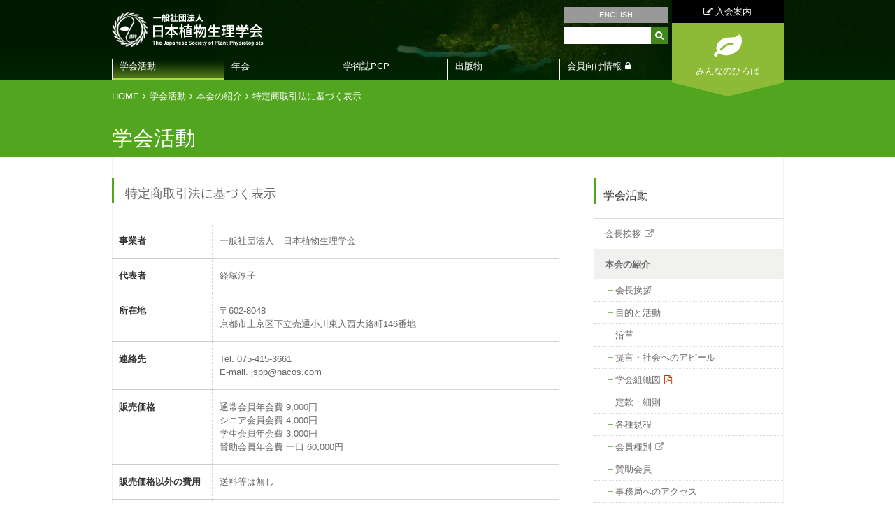

--- FILE ---
content_type: text/html; charset=utf-8
request_url: https://jspp.org/society/intro/tokuteishoho.html
body_size: 11726
content:
<!DOCTYPE html>
<html lang="ja">
		<head>
			<meta charset="utf-8">
			<meta http-equiv="X-UA-Compatible" content="IE=edge">
			<meta name="viewport" content="width=device-width, initial-scale=1">
			
			<title> 特定商取引法に基づく表示 | 学会活動 | 日本植物生理学会</title>
<meta name="keywords" content="">
<meta name="description" content="">
			<base href="https://jspp.org/">
			<link rel="shortcut icon" type="image/x-icon" href="favicon.ico">
			<link rel="icon" type="image/x-icon" href="favicon.ico">
			<link rel="stylesheet" href="https://use.fontawesome.com/releases/v5.6.4/css/all.css">
			<script src="https://ajax.googleapis.com/ajax/libs/jquery/3.3.1/jquery.min.js"></script>
			<!-- Google Tag Manager -->
		<script>(function(w,d,s,l,i){w[l]=w[l]||[];w[l].push({'gtm.start':
		new Date().getTime(),event:'gtm.js'});var f=d.getElementsByTagName(s)[0],
		j=d.createElement(s),dl=l!='dataLayer'?'&l='+l:'';j.async=true;j.src=
		'https://www.googletagmanager.com/gtm.js?id='+i+dl;f.parentNode.insertBefore(j,f);
		})(window,document,'script','dataLayer','GTM-NKTLWX2');</script>
		<!-- End Google Tag Manager -->

			
			<link rel="stylesheet" href="assets/font-awesome/css/font-awesome.min.css">
<link rel="stylesheet" href="assets/fancybox/jquery.fancybox.css">
<link rel="stylesheet" href="css/style.css?v=8">
<link rel="stylesheet" href="css/lower.css">
<link rel="stylesheet" href="css/sp/common.css?12">
<link href="css/xlogo.css" type="text/css" rel="stylesheet"><style type="text/css">

</style>
			<script type="text/javascript" src="assets/jquery.js"></script>
<script type="text/javascript" src="assets/fancybox/jquery.fancybox.js"></script>
<script type="text/javascript" src="js/lib.js"></script>
<script type="text/javascript" src="js/common.js"></script>
<script type="text/javascript" src="js/ga.js"></script>
<script type="text/javascript" src="css/sp/common.js"></script>

<!--[if lt IE 9]>
	<script src="assets/html5shiv.js"></script>
	<script src="js/ie8.js"></script>
	<link rel="stylesheet" href="css/ie8.css">
<![endif]-->
			
			<meta property="og:title" content=" 特定商取引法に基づく表示 | 学会活動 | 日本植物生理学会"/>
<meta property="og:image" content=""/>
<meta property="og:site_name" content="日本植物生理学会"/>
<meta property="og:description" content="" />
<meta property="og:url" content="https://jspp.org/society/intro/tokuteishoho.html" />
			<meta name="twitter:card" content="summary_large_image">

		</head>
	
		<body id="">
			<!-- Google Tag Manager (noscript) -->
		<noscript><iframe src="https://www.googletagmanager.com/ns.html?id=GTM-NKTLWX2"
		height="0" width="0" style="display:none;visibility:hidden"></iframe></noscript>
		<!-- End Google Tag Manager (noscript) -->

			
			
		<div id="wholewrapper">
			
			<div class="main_contents_wrap" style="background-image:url(media/images/_u/topic/pic1/fc19btqfv.jpg);" data-bgid="1678">
				
				<header>
					<div class="header_bg_black">
	<section class="header_contents">

		<h1 class="logo">
			<a href="./"><img src="media/images/common/icon_logo.png" alt="一般社団法人 日本植物生理学会 The Japanese Society of Plant Physiologists" />
			</a>
		</h1>

		<div class="serch_area">
			<a href="en/" class="english_link">ENGLISH</a>
			<!--
<ul>
<li>
<a href="member/index.html" class="members_only_link"><i class="fa fa-key"></i> 会員専用</a>
</li>
<li>
<a href="http://www2.jspp.org/" class="english_link">ENGLISH</a>
</li>
</ul>-->
			<form action="https://www.google.com/search" target="_blank">
				<input name="hl" value="ja" type="hidden">
				<input name="ie" value="utf-8" type="hidden">
				<input name="oe" value="utf-8" type="hidden">
				<input value="jspp.org" name="as_sitesearch" type="hidden">
				<input name="q" maxlength="256" value="" type="text">
				<button><span class="fa fa-search"></span></button>
			</form>
		</div>

		<div class="join_us_and_public_student_area">
			<a href="join/application/index.html" class="join_us"><i class="fa fa-edit"></i> 入会案内</a>
			<div class="public_student_block">
				<a href="hiroba/index.html" class="public_student"><span>みんなのひろば</span></a>
			</div>
		</div>

		<nav id="gnavi">
			<!--Qrt\Plugin\GlobalNavigation::loadPlugin--><ul class="depth1"><li class="type1 depth1 lm2 active first has_children"><a href="society/"  class="dropdown-toggle" data-hover="dropdown" data-delay="0" data-close-others="false">学会活動</a><ul class="depth2"><li class="type3 depth2 lm744  first "><a href="https://jspp.org/society/intro/chairmans_message/message_latest.html" class="external" target="_blank">会長挨拶</a></li><li class="type1 depth2 lm3 active  has_children"><a href="society/intro/" >本会の紹介</a><ul class="depth3"><li class="type1 depth3 lm245   "><a href="society/intro/chairmans_message/message_latest.html" >会長挨拶</a></li><li class="type2 depth3 lm4   "><a href="society/intro/idea.html" >目的と活動</a></li><li class="type1 depth3 lm137   "><a href="society/intro/history/history.html" >沿革</a></li><li class="type1 depth3 lm84   "><a href="society/intro/proposal/" >提言・社会へのアピール</a></li><li class="type3 depth3 lm31   "><a href="../media/files/society/intro/organization_chart/2014_soshiki.pdf" class="" >学会組織図</a></li><li class="type1 depth3 lm191   "><a href="society/intro/bylaw/" >定款・細則</a></li><li class="type1 depth3 lm36   "><a href="society/intro/rules/" >各種規程</a></li><li class="type3 depth3 lm719   "><a href="https://jspp.org/join/application/syubetu.html" class="external" target="_blank">会員種別</a></li><li class="type1 depth3 lm160   "><a href="society/intro/auspices/" >賛助会員</a></li><li class="type2 depth3 lm83   "><a href="society/intro/accessmap.html" >事務局へのアクセス</a></li><li class="type2 depth3 lm496 active last "><a href="society/intro/tokuteishoho.html" >特定商取引法に基づく表示</a></li></ul></li><li class="type1 depth2 lm193   has_children"><a href="society/director_secretary/" >役員（理事・監事）</a><ul class="depth3"><li class="type2 depth3 lm310  first "><a href="society/director_secretary/director_and_executive_secretary.html" >理事・監事</a></li><li class="type1 depth3 lm260  last "><a href="society/director_secretary/predecessors/" >歴代名簿</a></li></ul></li><li class="type1 depth2 lm309   has_children"><a href="society/delegate_list/" >代議員</a><ul class="depth3"><li class="type2 depth3 lm33   "><a href="society/delegate_list/representatives.html" >代議員</a></li><li class="type1 depth3 lm314  last "><a href="society/delegate_list/post/" >歴代名簿</a></li></ul></li><li class="type1 depth2 lm32   has_children"><a href="society/executive_list/" >委員</a><ul class="depth3"><li class="type2 depth3 lm196   "><a href="society/executive_list/unei.html" >運営委員（幹事）</a></li><li class="type2 depth3 lm197   "><a href="society/executive_list/various_committees.html" >各種委員</a></li><li class="type1 depth3 lm198  last "><a href="society/executive_list/past/" >歴代名簿</a></li></ul></li><li class="type1 depth2 lm89   has_children"><a href="society/prize/" >学会賞</a><ul class="depth3"><li class="type2 depth3 lm311   "><a href="society/prize/introduction_prize.html" >学会賞紹介</a></li><li class="type2 depth3 lm317  last "><a href="society/prize/info_prize.html" >学会賞に関するお知らせ</a></li></ul></li><li class="type1 depth2 lm99   has_children"><a href="society/data/" >学会データ集</a><ul class="depth3"><li class="type2 depth3 lm100   "><a href="society/data/transition.html" >会員数の推移</a></li><li class="type2 depth3 lm101   "><a href="society/data/kaikeikankei.html" >会計データ（決算推移）</a></li><li class="type1 depth3 lm102   "><a href="society/data/annual_meeting/" >年会関係データ</a></li><li class="type2 depth3 lm385   "><a href="society/data/zaimukankei.html" >財務関係資料</a></li><li class="type1 depth3 lm563  last "><a href="society/data/meiyo/" >名誉会員</a></li></ul></li><li class="type1 depth2 lm105   has_children"><a href="society/gender_equality/" >男女共同参画</a><ul class="depth3"><li class="type2 depth3 lm107   "><a href="society/gender_equality/1_iinkai.html" >男女共同参画委員会について</a></li><li class="type2 depth3 lm108   "><a href="society/gender_equality/2_hoiku.html" >年会の託児室の利用について</a></li><li class="type2 depth3 lm306   "><a href="society/gender_equality/luncheon_seminar.html" >ランチョンセミナー</a></li><li class="type3 depth3 lm341  last "><a href="society/gender_equality/index.html#link" class="" >リンク</a></li></ul></li><li class="type1 depth2 lm670   has_children"><a href="society/new_tech/" >植物科学新技術WG</a><ul class="depth3"><li class="type2 depth3 lm669   "><a href="society/new_tech/newtech_wg.html" >植物科学新技術ワーキンググループについて</a></li><li class="type2 depth3 lm671  last "><a href="society/new_tech/newtech_link.html" >植物科学新技術リンク集</a></li></ul></li><li class="type1 depth2 lm751  last has_children"><a href="https://jspp.org/society/mirai2030/index.html" >MIRAI2030</a><ul class="depth3"><li class="type2 depth3 lm753  last "><a href="society/mirai2030/logo_design_contest.html" >MIRAI2030_ロゴ募集</a></li></ul></li></ul></li><li class="type1 depth1 lm8   has_children"><a href="meeting/"  class="dropdown-toggle" data-hover="dropdown" data-delay="0" data-close-others="false">年会</a><ul class="depth2"><li class="type2 depth2 lm22  first "><a href="meeting/index2.html" >年会のご案内</a></li><li class="type2 depth2 lm687   "><a href="meeting/next_meeting.html" >次年度以降の年会案内</a></li><li class="type1 depth2 lm24   "><a href="meeting/old_meeting/" >過去の年会</a></li><li class="type2 depth2 lm513  last "><a href="meeting/fee-reduction.html" >被災された方へのお知らせ</a></li></ul></li><li class="type1 depth1 lm9   has_children"><a href="/pcp/photo_gallery/"  class="dropdown-toggle" data-hover="dropdown" data-delay="0" data-close-others="false">学術誌PCP</a><ul class="depth2"><li class="type1 depth2 lm257  first "><a href="pcp/photo_gallery/" >Plant &amp; Cell Physiology<br />(PCP)の紹介</a></li><li class="type3 depth2 lm734   "><a href="/pcp/photo_gallery/back_number/year/" class="" >PCPギャラリー</a></li><li class="type2 depth2 lm536   "><a href="pcp/authors.html" >Research Highlights: 第１著者紹介</a></li><li class="type3 depth2 lm527   "><a href="https://academic.oup.com/pcp/pages/research-highlights-latest" class="external" target="_blank">Research Highlights</a></li><li class="type2 depth2 lm634  last "><a href="pcp/pcp_fee_ja.html" >PCP論文掲載料の改定</a></li></ul></li><li class="type1 depth1 lm10   has_children"><a href="publication/"  class="dropdown-toggle" data-hover="dropdown" data-delay="0" data-close-others="false">出版物</a><ul class="depth2"><li class="type1 depth2 lm154  first "><a href="publication/commerce/" >学会による出版物</a></li><li class="type1 depth2 lm28   "><a href="publication/members/" >会員執筆による出版物</a></li><li class="type1 depth2 lm596  last has_children"><a href="publication/suppl/" >電子出版書籍の付録ファイル</a><ul class="depth3"><li class="type1 depth3 lm597  first "><a href="publication/suppl/hs_seibutsu/" >高校生物解説書</a></li><li class="type1 depth3 lm598  last "><a href="publication/suppl/ismp/" >新しい植物ホルモンの科学</a></li></ul></li></ul></li><li class="type1 depth1 lm13  last has_children"><a href="member/"  class="dropdown-toggle" data-hover="dropdown" data-delay="0" data-close-others="false">会員向け情報</a><ul class="depth2"><li class="type1 depth2 lm656  first has_children"><a href="member/membership/" >会員手続き</a><ul class="depth3"><li class="type3 depth3 lm661  first "><a href="https://clara-nacos.com/jspp/login" class="external" target="_blank">clara（オンライン会員情報管理システム）</a></li><li class="type2 depth3 lm660   "><a href="member/membership/membership_renewal.html" >会員登録内容の確認と変更</a></li><li class="type3 depth3 lm605   "><a href="/member_open/clara" class="" >claraについて（ログイン不要）</a></li><li class="type3 depth3 lm339   "><a href="/member_open/nennkaihi.html" class="" >年会費の納入（ログイン不要）</a></li><li class="type3 depth3 lm743  last "><a href="https://jspp.org/member_open/clara/clara_manual.html" class="external" target="_blank">claraの利用方法</a></li></ul></li><li class="type1 depth2 lm184   has_children"><a href="member/communication/" >学会通信</a><ul class="depth3"><li class="type2 depth3 lm183  first "><a href="member/communication/communication.html" >日本植物生理学会通信</a></li><li class="type2 depth3 lm185   "><a href="member/communication/news_menu.html" >JSPP Newsletter</a></li><li class="type1 depth3 lm665   "><a href="member/communication/pcp_salon/" >PCPサロン</a></li><li class="type1 depth3 lm683  last "><a href="member/communication/foreign_pi/" >世界の研究室から</a></li></ul></li><li class="type1 depth2 lm186   has_children"><a href="member/document/" >学会運営資料</a><ul class="depth3"><li class="type2 depth3 lm320  first "><a href="member/document/daigi.html" >代議員会（前評議員会）</a></li><li class="type1 depth3 lm321  last "><a href="member/document/others/" >その他</a></li></ul></li><li class="type1 depth2 lm367   "><a href="member/youshi/" >講演要旨</a></li><li class="type1 depth2 lm729   has_children"><a href="member/pcp_info/" >PCP関連情報</a><ul class="depth3"><li class="type2 depth3 lm355  first "><a href="member/pcp_info/about_pcp.html" >PCPオンラインアクセスについて</a></li><li class="type1 depth3 lm587   "><a href="member/pcp_info/pcp_survey/" >PCPアンケート</a></li><li class="type2 depth3 lm452  last "><a href="member/pcp_info/pcp_stats.html" >PCP投稿・出版関連データ</a></li></ul></li><li class="type1 depth2 lm221  last has_children"><a href="member/others/" >その他</a><ul class="depth3"><li class="type1 depth3 lm222  first "><a href="member/others/jsppgmo/" >遺伝子組換え植物関係資料</a></li><li class="type1 depth3 lm225   "><a href="member/others/library/" >植物まるかじり叢書＆資料集</a></li><li class="type1 depth3 lm485   "><a href="member/others/npbt/" >ゲノム編集技術等の新たな育種技術(NPBT)を巡る動向</a></li><li class="type1 depth3 lm579   "><a href="member/others/gender_equality/" >男女共同参画委員会作成リーフレット（©日本植物生理学会）</a></li><li class="type1 depth3 lm588   "><a href="member/others/scj/" >日本学術会議関係資料</a></li><li class="type1 depth3 lm594   "><a href="member/others/matsue2021_survey/" >松江年会2021アンケート</a></li><li class="type1 depth3 lm613  last "><a href="member/others/gmo_wg/" >GMO対応ワーキンググループ</a></li></ul></li></ul></li></ul><!--/Qrt\Plugin\GlobalNavigation::loadPlugin-->
		</nav>
		
		<div class="menubar tab-sp">
			<span class="open"><a href="#"></a></span>
			<span class="close"><a href="#"></a></span>
		</div>

	</section>
</div>
				</header>
						
				<div class="menu sp">
	<section>
		<div class="buttons">
			<a href="join/application/index.html" class="entry"><i class="fa fa-pencil-square-o"></i> 入会案内</a>
			<a href="hiroba/index.html" class="public"><i class="fa fa-leaf"></i> みんなのひろば</a>
		</div>
		
		<form action="https://www.google.com/search" target="_blank">
			<input name="hl" value="ja" type="hidden">
			<input name="ie" value="utf-8" type="hidden">
			<input name="oe" value="utf-8" type="hidden">
			<input value="jspp.org" name="as_sitesearch" type="hidden">
			<input name="q" maxlength="256" value="" type="text">
			<button><i class="fa fa-search"></i></button>
		</form>
		
		<nav>
			<!--Qrt\Plugin\GlobalNavigation::loadPlugin--><ul class="depth1"><li class="type1 depth1 lm2 active first has_children"><a href="society/"  class="dropdown-toggle" data-hover="dropdown" data-delay="0" data-close-others="false">学会活動</a><ul class="depth2"><li class="type3 depth2 lm744  first "><a href="https://jspp.org/society/intro/chairmans_message/message_latest.html" class="external" target="_blank">会長挨拶</a></li><li class="type2 depth2 lm246   "><a href="society/index.html" >学会活動</a></li><li class="type1 depth2 lm3 active  has_children"><a href="society/intro/" >本会の紹介</a><ul class="depth3"><li class="type2 depth3 lm30  first "><a href="society/intro/index.html" >本会の紹介</a></li><li class="type1 depth3 lm245   "><a href="society/intro/chairmans_message/message_latest.html" >会長挨拶</a></li><li class="type2 depth3 lm4   "><a href="society/intro/idea.html" >目的と活動</a></li><li class="type1 depth3 lm137   "><a href="society/intro/history/history.html" >沿革</a></li><li class="type1 depth3 lm84   "><a href="society/intro/proposal/" >提言・社会へのアピール</a></li><li class="type3 depth3 lm31   "><a href="../media/files/society/intro/organization_chart/2014_soshiki.pdf" class="" >学会組織図</a></li><li class="type1 depth3 lm191   "><a href="society/intro/bylaw/" >定款・細則</a></li><li class="type1 depth3 lm36   "><a href="society/intro/rules/" >各種規程</a></li><li class="type3 depth3 lm719   "><a href="https://jspp.org/join/application/syubetu.html" class="external" target="_blank">会員種別</a></li><li class="type1 depth3 lm160   "><a href="society/intro/auspices/" >賛助会員</a></li><li class="type2 depth3 lm83   "><a href="society/intro/accessmap.html" >事務局へのアクセス</a></li><li class="type2 depth3 lm496 active last "><a href="society/intro/tokuteishoho.html" >特定商取引法に基づく表示</a></li></ul></li><li class="type1 depth2 lm193   has_children"><a href="society/director_secretary/" >役員（理事・監事）</a><ul class="depth3"><li class="type2 depth3 lm310  first "><a href="society/director_secretary/director_and_executive_secretary.html" >理事・監事</a></li><li class="type1 depth3 lm260  last "><a href="society/director_secretary/predecessors/" >歴代名簿</a></li></ul></li><li class="type1 depth2 lm309   has_children"><a href="society/delegate_list/" >代議員</a><ul class="depth3"><li class="type2 depth3 lm313  first "><a href="society/delegate_list/index.html" >代議員</a></li><li class="type2 depth3 lm33   "><a href="society/delegate_list/representatives.html" >代議員</a></li><li class="type1 depth3 lm314  last "><a href="society/delegate_list/post/" >歴代名簿</a></li></ul></li><li class="type1 depth2 lm32   has_children"><a href="society/executive_list/" >委員</a><ul class="depth3"><li class="type2 depth3 lm155  first "><a href="society/executive_list/index.html" >委員・代議員</a></li><li class="type2 depth3 lm196   "><a href="society/executive_list/unei.html" >運営委員（幹事）</a></li><li class="type2 depth3 lm197   "><a href="society/executive_list/various_committees.html" >各種委員</a></li><li class="type1 depth3 lm198  last "><a href="society/executive_list/past/" >歴代名簿</a></li></ul></li><li class="type1 depth2 lm89   has_children"><a href="society/prize/" >学会賞</a><ul class="depth3"><li class="type2 depth3 lm90  first "><a href="society/prize/index.html" >学会賞</a></li><li class="type2 depth3 lm311   "><a href="society/prize/introduction_prize.html" >学会賞紹介</a></li><li class="type2 depth3 lm317  last "><a href="society/prize/info_prize.html" >学会賞に関するお知らせ</a></li></ul></li><li class="type1 depth2 lm99   has_children"><a href="society/data/" >学会データ集</a><ul class="depth3"><li class="type2 depth3 lm312  first "><a href="society/data/index.html" >学会データ集</a></li><li class="type2 depth3 lm100   "><a href="society/data/transition.html" >会員数の推移</a></li><li class="type2 depth3 lm101   "><a href="society/data/kaikeikankei.html" >会計データ（決算推移）</a></li><li class="type1 depth3 lm102   "><a href="society/data/annual_meeting/" >年会関係データ</a></li><li class="type2 depth3 lm385   "><a href="society/data/zaimukankei.html" >財務関係資料</a></li><li class="type1 depth3 lm563  last "><a href="society/data/meiyo/" >名誉会員</a></li></ul></li><li class="type1 depth2 lm105   has_children"><a href="society/gender_equality/" >男女共同参画</a><ul class="depth3"><li class="type2 depth3 lm215  first "><a href="society/gender_equality/index.html" >男女共同参画</a></li><li class="type2 depth3 lm107   "><a href="society/gender_equality/1_iinkai.html" >男女共同参画委員会について</a></li><li class="type2 depth3 lm108   "><a href="society/gender_equality/2_hoiku.html" >年会の託児室の利用について</a></li><li class="type2 depth3 lm306   "><a href="society/gender_equality/luncheon_seminar.html" >ランチョンセミナー</a></li><li class="type3 depth3 lm341  last "><a href="society/gender_equality/index.html#link" class="" >リンク</a></li></ul></li><li class="type1 depth2 lm670   has_children"><a href="society/new_tech/" >植物科学新技術WG</a><ul class="depth3"><li class="type2 depth3 lm672  first "><a href="society/new_tech/index.html" >植物科学新技術WG</a></li><li class="type2 depth3 lm669   "><a href="society/new_tech/newtech_wg.html" >植物科学新技術ワーキンググループについて</a></li><li class="type2 depth3 lm671  last "><a href="society/new_tech/newtech_link.html" >植物科学新技術リンク集</a></li></ul></li><li class="type1 depth2 lm751  last has_children"><a href="https://jspp.org/society/mirai2030/index.html" >MIRAI2030</a><ul class="depth3"><li class="type2 depth3 lm752  first "><a href="society/mirai2030/index.html" >MIRAI2030について</a></li><li class="type2 depth3 lm753  last "><a href="society/mirai2030/logo_design_contest.html" >MIRAI2030_ロゴ募集</a></li></ul></li></ul></li><li class="type1 depth1 lm8   has_children"><a href="meeting/"  class="dropdown-toggle" data-hover="dropdown" data-delay="0" data-close-others="false">年会</a><ul class="depth2"><li class="type2 depth2 lm22  first "><a href="meeting/index2.html" >年会のご案内</a></li><li class="type2 depth2 lm687   "><a href="meeting/next_meeting.html" >次年度以降の年会案内</a></li><li class="type1 depth2 lm24   has_children"><a href="meeting/old_meeting/" >過去の年会</a><ul class="depth3"><li class="type2 depth3 lm151  first "><a href="meeting/old_meeting/index.html" >過去の年会</a></li></ul></li><li class="type2 depth2 lm513  last "><a href="meeting/fee-reduction.html" >被災された方へのお知らせ</a></li></ul></li><li class="type1 depth1 lm9   has_children"><a href="/pcp/photo_gallery/"  class="dropdown-toggle" data-hover="dropdown" data-delay="0" data-close-others="false">学術誌PCP</a><ul class="depth2"><li class="type1 depth2 lm257  first has_children"><a href="pcp/photo_gallery/" >Plant &amp; Cell Physiology<br />(PCP)の紹介</a><ul class="depth3"><li class="type2 depth3 lm17  first "><a href="pcp/photo_gallery/index.html" >PCPギャラリー</a></li></ul></li><li class="type3 depth2 lm734   "><a href="/pcp/photo_gallery/back_number/year/" class="" >PCPギャラリー</a></li><li class="type2 depth2 lm536   "><a href="pcp/authors.html" >Research Highlights: 第１著者紹介</a></li><li class="type3 depth2 lm527   "><a href="https://academic.oup.com/pcp/pages/research-highlights-latest" class="external" target="_blank">Research Highlights</a></li><li class="type2 depth2 lm634  last "><a href="pcp/pcp_fee_ja.html" >PCP論文掲載料の改定</a></li></ul></li><li class="type1 depth1 lm10   has_children"><a href="publication/"  class="dropdown-toggle" data-hover="dropdown" data-delay="0" data-close-others="false">出版物</a><ul class="depth2"><li class="type1 depth2 lm154  first "><a href="publication/commerce/" >学会による出版物</a></li><li class="type1 depth2 lm28   "><a href="publication/members/" >会員執筆による出版物</a></li><li class="type1 depth2 lm596  last has_children"><a href="publication/suppl/" >電子出版書籍の付録ファイル</a><ul class="depth3"><li class="type1 depth3 lm597  first "><a href="publication/suppl/hs_seibutsu/" >高校生物解説書</a></li><li class="type1 depth3 lm598  last "><a href="publication/suppl/ismp/" >新しい植物ホルモンの科学</a></li></ul></li></ul></li><li class="type1 depth1 lm13  last has_children"><a href="member/"  class="dropdown-toggle" data-hover="dropdown" data-delay="0" data-close-others="false">会員向け情報</a><ul class="depth2"><li class="type1 depth2 lm656  first has_children"><a href="member/membership/" >会員手続き</a><ul class="depth3"><li class="type3 depth3 lm661  first "><a href="https://clara-nacos.com/jspp/login" class="external" target="_blank">clara（オンライン会員情報管理システム）</a></li><li class="type2 depth3 lm660   "><a href="member/membership/membership_renewal.html" >会員登録内容の確認と変更</a></li><li class="type3 depth3 lm605   "><a href="/member_open/clara" class="" >claraについて（ログイン不要）</a></li><li class="type3 depth3 lm339   "><a href="/member_open/nennkaihi.html" class="" >年会費の納入（ログイン不要）</a></li><li class="type3 depth3 lm743  last "><a href="https://jspp.org/member_open/clara/clara_manual.html" class="external" target="_blank">claraの利用方法</a></li></ul></li><li class="type1 depth2 lm184   has_children"><a href="member/communication/" >学会通信</a><ul class="depth3"><li class="type2 depth3 lm183  first "><a href="member/communication/communication.html" >日本植物生理学会通信</a></li><li class="type2 depth3 lm185   "><a href="member/communication/news_menu.html" >JSPP Newsletter</a></li><li class="type1 depth3 lm665   "><a href="member/communication/pcp_salon/" >PCPサロン</a></li><li class="type1 depth3 lm683  last "><a href="member/communication/foreign_pi/" >世界の研究室から</a></li></ul></li><li class="type1 depth2 lm186   has_children"><a href="member/document/" >学会運営資料</a><ul class="depth3"><li class="type2 depth3 lm320  first "><a href="member/document/daigi.html" >代議員会（前評議員会）</a></li><li class="type1 depth3 lm321  last "><a href="member/document/others/" >その他</a></li></ul></li><li class="type1 depth2 lm367   has_children"><a href="member/youshi/" >講演要旨</a><ul class="depth3"><li class="type2 depth3 lm658  first "><a href="member/youshi/index.html" >講演要旨</a></li></ul></li><li class="type1 depth2 lm729   has_children"><a href="member/pcp_info/" >PCP関連情報</a><ul class="depth3"><li class="type2 depth3 lm355  first "><a href="member/pcp_info/about_pcp.html" >PCPオンラインアクセスについて</a></li><li class="type1 depth3 lm587   "><a href="member/pcp_info/pcp_survey/" >PCPアンケート</a></li><li class="type2 depth3 lm452  last "><a href="member/pcp_info/pcp_stats.html" >PCP投稿・出版関連データ</a></li></ul></li><li class="type1 depth2 lm221  last has_children"><a href="member/others/" >その他</a><ul class="depth3"><li class="type1 depth3 lm222  first "><a href="member/others/jsppgmo/" >遺伝子組換え植物関係資料</a></li><li class="type1 depth3 lm225   "><a href="member/others/library/" >植物まるかじり叢書＆資料集</a></li><li class="type1 depth3 lm485   "><a href="member/others/npbt/" >ゲノム編集技術等の新たな育種技術(NPBT)を巡る動向</a></li><li class="type1 depth3 lm579   "><a href="member/others/gender_equality/" >男女共同参画委員会作成リーフレット（©日本植物生理学会）</a></li><li class="type1 depth3 lm588   "><a href="member/others/scj/" >日本学術会議関係資料</a></li><li class="type1 depth3 lm594   "><a href="member/others/matsue2021_survey/" >松江年会2021アンケート</a></li><li class="type1 depth3 lm613  last "><a href="member/others/gmo_wg/" >GMO対応ワーキンググループ</a></li></ul></li></ul></li></ul><!--/Qrt\Plugin\GlobalNavigation::loadPlugin-->
		</nav>
		<div class="lang"><a href="en/">English</a></div>
	</section>
</div>
				
				<div class="bg_green">
					<div class="page_title_area">
						<div class="clearfix">
							<ul class="pankuzu "><li class="home"><a href="./">HOME</a></li>
<li class=""><a href="society/">学会活動</a></li>
<li class=""><a href="society/intro/">本会の紹介</a></li>
<li class=""><a class="last">特定商取引法に基づく表示</a></li></ul>
						</div>
						<h2 class="page_title">
							学会活動
						</h2>
					</div>
				</div>
			
				<section class="main_contents_area_lower">
				
					<div class="lower_contents">
					
						<div class="clearfix">
							<div class="contents_left">
								<div id="main"><h3>特定商取引法に基づく表示</h3>

<table class="tokutei-shotoriho table2block">
	<tbody>
		<tr>
			<th>事業者</th>
			<td>一般社団法人　日本植物生理学会</td>
		</tr>
		<tr>
			<th>代表者</th>
			<td>経塚淳子</td>
		</tr>
		<tr>
			<th>所在地</th>
			<td>
			<div>
				〒602-8048
			</div>

			<div>
				京都市上京区下立売通小川東入西大路町146番地
			</div>
			</td>
		</tr>
		<tr>
			<th>連絡先</th>
			<td>
			<div>
				Tel. 075-415-3661
			</div>

			<div>
				E-mail. jspp@nacos.com
			</div>
			</td>
		</tr>
		<tr>
			<th><span>販売価格</span></th>
			<td>
			<div>
				<span>通常会員年会費</span><span> 9,000円</span>
			</div>

			<div>
				シニア会員会費 4,000円
			</div>

			<div>
				<span>学生会員年会費</span><span> 3,000円</span>
			</div>

			<div>
				<span>賛助会員年会費 一口 60,000円</span>
			</div>
			</td>
		</tr>
		<tr>
			<th><span>販売価格以外の費用</span></th>
			<td>送料等は無し</td>
		</tr>
		<tr>
			<th>商品の引き渡し期間</th>
			<td>
			<div>
				事業年度開始前の支払いの場合：事業年度開始日
			</div>

			<div>
				事業年度中の支払いの場合：随時
			</div>
			</td>
		</tr>
		<tr>
			<th><span>支払方法と時期</span></th>
			<td><span>銀行振込、郵便振替、クレジットカード決済等により、随時受付いたします。</span></td>
		</tr>
		<tr>
			<th>返金について</th>
			<td>定款第9条2項により、納付済会費は返還いたしません。</td>
		</tr>
	</tbody>
</table>
</div>
							</div>
						
							<div class="contents_right">
								<!--Qrt\Plugin\LocalNavigation::loadPlugin--><h2 class="top_title"><a href="society/">学会活動</a></h2><ul class="depth1"><li class="type3 depth1 lm744  first "><a href="https://jspp.org/society/intro/chairmans_message/message_latest.html" class="external" target="_blank">会長挨拶</a></li><li class="type1 depth1 lm3 active  has_children"><a href="society/intro/"  class="dropdown-toggle" data-hover="dropdown" data-delay="0" data-close-others="false">本会の紹介</a><ul class="depth2"><li class="type1 depth2 lm245   has_children"><a href="society/intro/chairmans_message/message_latest.html" >会長挨拶</a><ul class="depth3"><li class="type2 depth3 lm746  first "><a href="society/intro/chairmans_message/message_latest.html" >会長挨拶</a></li><li class="type2 depth3 lm709   "><a href="society/intro/chairmans_message/message_2024.html" >経塚 淳子（2024年3月）</a></li><li class="type2 depth3 lm617   "><a href="society/intro/chairmans_message/message_2022.html" >河内 孝之（2022年3月）</a></li><li class="type2 depth3 lm576   "><a href="society/intro/chairmans_message/message_2020.html" >前島 正義（2020年3月）</a></li><li class="type2 depth3 lm546   "><a href="society/intro/chairmans_message/message_2018.html" >三村 徹郎（2018年3月）</a></li><li class="type2 depth3 lm548   "><a href="society/intro/chairmans_message/message_2016.html" >福田 裕穂（2016年3月）</a></li><li class="type2 depth3 lm6   "><a href="society/intro/chairmans_message/message_2014.html" >西村 いくこ（2014年1月）</a></li><li class="type2 depth3 lm140   "><a href="society/intro/chairmans_message/message_2012.html" >町田 泰則（2012年１月）</a></li><li class="type2 depth3 lm142   "><a href="society/intro/chairmans_message/message_2011.html" >篠崎 一雄（2011年２月）</a></li><li class="type2 depth3 lm144   "><a href="society/intro/chairmans_message/message_2010.html" >篠崎 一雄（2010年１月）</a></li><li class="type2 depth3 lm145   "><a href="society/intro/chairmans_message/message_2009.html" >中村 研三（2009年２月）</a></li><li class="type2 depth3 lm146   "><a href="society/intro/chairmans_message/message_2008.html" >中村 研三（2008年１月）</a></li><li class="type2 depth3 lm147   "><a href="society/intro/chairmans_message/message_2006.html" >西村 幹夫（2006年１月）</a></li><li class="type2 depth3 lm149   "><a href="society/intro/chairmans_message/message_2004.html" >岡田 清孝（2004年２月）</a></li><li class="type2 depth3 lm150   "><a href="society/intro/chairmans_message/message_2003.html" >佐藤 公行（2003年３月）</a></li><li class="type2 depth3 lm148  last "><a href="society/intro/chairmans_message/message_2002.html" >佐藤 公行（2002年１月）</a></li></ul></li><li class="type2 depth2 lm4   "><a href="society/intro/idea.html" >目的と活動</a></li><li class="type1 depth2 lm137   has_children"><a href="society/intro/history/history.html" >沿革</a><ul class="depth3"><li class="type2 depth3 lm181  first "><a href="society/intro/history/history.html" >沿革</a></li><li class="type2 depth3 lm138  last "><a href="society/intro/history/syuisyo.html" >設立趣意書</a></li></ul></li><li class="type1 depth2 lm84   has_children"><a href="society/intro/proposal/" >提言・社会へのアピール</a><ul class="depth3"><li class="type2 depth3 lm86   "><a href="society/intro/proposal/danjo.html" >男女共同参画学協会連絡会アピール文</a></li><li class="type2 depth3 lm87   "><a href="society/intro/proposal/hatten.html" >植物科学政策へのアピール</a></li><li class="type2 depth3 lm88  last "><a href="society/intro/proposal/teigen2005.html" >提言：「遺伝子組換え植物の社会における適切な受容を進める体制を求む」</a></li></ul></li><li class="type3 depth2 lm31   "><a href="../media/files/society/intro/organization_chart/2014_soshiki.pdf" class="" >学会組織図</a></li><li class="type1 depth2 lm191   "><a href="society/intro/bylaw/" >定款・細則</a></li><li class="type1 depth2 lm36   has_children"><a href="society/intro/rules/" >各種規程</a><ul class="depth3"><li class="type1 depth3 lm37   has_children"><a href="society/intro/rules/prize_rules/" >学会賞関連</a><ul class="depth4"><li class="type2 depth4 lm40  first "><a href="society/intro/rules/prize_rules/kousekishow_kitei.html" >功績賞選考委員会および授賞規程</a></li><li class="type2 depth4 lm39   "><a href="society/intro/rules/prize_rules/gakkaishow_kitei.html" >学会賞授賞規程</a></li><li class="type2 depth4 lm41   "><a href="society/intro/rules/prize_rules/pcpronbun_kitei.html" >PCP Best Paper Award授賞規程</a></li><li class="type2 depth4 lm42   "><a href="society/intro/rules/prize_rules/shorei_kitei.html" >奨励賞授賞規程</a></li><li class="type2 depth4 lm43   "><a href="society/intro/rules/prize_rules/tokubetu_kitei.html" >特別賞授賞規程</a></li><li class="type2 depth4 lm44   "><a href="society/intro/rules/prize_rules/senkoh_kitei.html" >学会賞選考委員会規程</a></li><li class="type2 depth4 lm45   "><a href="society/intro/rules/prize_rules/pcpronbunsenkoh_kitei.html" >PCP論文賞選考委員会規程</a></li><li class="type2 depth4 lm573  last "><a href="society/intro/rules/prize_rules/pcptopcitedpaper_kitei.html" >PCP Top Cited Paper Awards 授賞規程</a></li></ul></li><li class="type1 depth3 lm46   has_children"><a href="society/intro/rules/accounting_rules/" >会計・基金運用関連</a><ul class="depth4"><li class="type2 depth4 lm48  first "><a href="society/intro/rules/accounting_rules/kikinunyoh_kitei.html" >基本金運用規程</a></li></ul></li><li class="type1 depth3 lm52   has_children"><a href="society/intro/rules/committee_rules/" >委員会および幹事関連</a><ul class="depth4"><li class="type2 depth4 lm53  first "><a href="society/intro/rules/committee_rules/international.html" >国際委員会規程</a></li><li class="type2 depth4 lm54   "><a href="society/intro/rules/committee_rules/danjo_kitei.html" >男女共同参画委員会規程</a></li><li class="type2 depth4 lm372   "><a href="society/intro/rules/committee_rules/public.html" >広報委員会規程</a></li><li class="type2 depth4 lm373   "><a href="society/intro/rules/committee_rules/election.html" >選挙管理委員会規程</a></li><li class="type2 depth4 lm374   "><a href="society/intro/rules/committee_rules/meeting.html" >年会委員会及び年会規程</a></li><li class="type2 depth4 lm375   "><a href="society/intro/rules/committee_rules/editorial.html" >編集実行委員会及び編集委員会規程</a></li><li class="type2 depth4 lm467   "><a href="society/intro/rules/committee_rules/secretaries.html" >庶務幹事規程</a></li><li class="type2 depth4 lm466   "><a href="society/intro/rules/committee_rules/treasurers.html" >会計幹事および会計規程</a></li><li class="type2 depth4 lm468  last "><a href="society/intro/rules/committee_rules/secretaries_of_public_relations.html" >広報幹事規程</a></li></ul></li><li class="type1 depth3 lm55  last has_children"><a href="society/intro/rules/others/" >その他</a><ul class="depth4"><li class="type2 depth4 lm56  first "><a href="society/intro/rules/others/meiyo_kaiin.html" >名誉会員選考規程</a></li><li class="type2 depth4 lm57   "><a href="society/intro/rules/others/einen_kitei.html" >永年会員選考規程</a></li><li class="type2 depth4 lm376   "><a href="society/intro/rules/others/salay.html" >役員・委員報酬等に関する規程</a></li><li class="type2 depth4 lm475   "><a href="society/intro/rules/others/trip.html" >旅費規程</a></li><li class="type2 depth4 lm16  last "><a href="society/intro/rules/others/kojinjohhoh.html" >プライバシーポリシー</a></li></ul></li></ul></li><li class="type3 depth2 lm719   "><a href="https://jspp.org/join/application/syubetu.html" class="external" target="_blank">会員種別</a></li><li class="type1 depth2 lm160   has_children"><a href="society/intro/auspices/" >賛助会員</a><ul class="depth3"><li class="type2 depth3 lm167   "><a href="society/intro/auspices/sanjo_ouji.html" >王子製紙株式会社研究開発本部 森林資源研究所</a></li><li class="type2 depth3 lm170   "><a href="society/intro/auspices/sanjo_kago.html" >カゴメ株式会社 総合研究所</a></li><li class="type2 depth3 lm180   "><a href="society/intro/auspices/sanjo_saka.html" >株式会社サカタのタネ 君津育種場</a></li><li class="type2 depth3 lm175   "><a href="society/intro/auspices/sanjo_sisei.html" >株式会社資生堂リサーチセンター 図書室</a></li><li class="type2 depth3 lm176   "><a href="society/intro/auspices/sanjo_simazu.html" >株式会社島津製作所</a></li><li class="type2 depth3 lm177   "><a href="society/intro/auspices/sanjo_kirin.html" >キリンホールディングス株式会社 フロンティア技術研究所</a></li><li class="type2 depth3 lm178   "><a href="society/intro/auspices/sanjo_kumiai.html" >クミアイ化学工業株式会社 研究開発部</a></li><li class="type2 depth3 lm179   "><a href="society/intro/auspices/sanjo_crimson.html" >クリムゾン インタラクティブ プライベート リミテッド</a></li><li class="type2 depth3 lm173   "><a href="society/intro/auspices/sanjo_sumitomo.html" >住友化学工業株式会社 農業化学品研究所図書室</a></li><li class="type2 depth3 lm174   "><a href="society/intro/auspices/sanjo_zennou.html" >全農営農総合対策部 生産システム研究室</a></li><li class="type2 depth3 lm163   "><a href="society/intro/auspices/sanjo_noka.html" >株式会社 NOKA</a></li><li class="type2 depth3 lm164   "><a href="society/intro/auspices/sanjo_nissan.html" >日産化学株式会社 生物化学研究所</a></li><li class="type2 depth3 lm165   "><a href="society/intro/auspices/sanjo_nissin.html" >日清製粉グループ本社 基礎研究所</a></li><li class="type2 depth3 lm166   "><a href="society/intro/auspices/sanjo_jt.html" >日本たばこ産業株式会社 植物イノベーションセンター</a></li><li class="type2 depth3 lm384   "><a href="society/intro/auspices/sanjo_jt_lib.html" >日本たばこ産業株式会社 葉たばこ研究所図書室</a></li><li class="type2 depth3 lm168   "><a href="society/intro/auspices/sanjo_nihon-baiel.html" >バイエルクロップサイエンス株式会社開発本部生物開発部<br />(旧 日本バイエルアグロケム株式会社開発本部技術開発部)</a></li><li class="type2 depth3 lm169   "><a href="society/intro/auspices/sanjo_hama-hoto.html" >浜松ホトニクス株式会社 中央研究所</a></li><li class="type2 depth3 lm171   "><a href="society/intro/auspices/sanjo_meiwafosis.html" >メイワフォーシス株式会社</a></li><li class="type2 depth3 lm574  last "><a href="society/intro/auspices/sanjo_nisso.html" >日本曹達株式会社</a></li></ul></li><li class="type2 depth2 lm83   "><a href="society/intro/accessmap.html" >事務局へのアクセス</a></li><li class="type2 depth2 lm496 active last "><a href="society/intro/tokuteishoho.html" >特定商取引法に基づく表示</a></li></ul></li><li class="type1 depth1 lm193   has_children"><a href="society/director_secretary/"  class="dropdown-toggle" data-hover="dropdown" data-delay="0" data-close-others="false">役員（理事・監事）</a><ul class="depth2"><li class="type2 depth2 lm310  first "><a href="society/director_secretary/director_and_executive_secretary.html" >理事・監事</a></li><li class="type1 depth2 lm260  last has_children"><a href="society/director_secretary/predecessors/" >歴代名簿</a><ul class="depth3"><li class="type2 depth3 lm316  first "><a href="society/director_secretary/predecessors/riji.html" >理事・監事</a></li><li class="type2 depth3 lm324   "><a href="society/director_secretary/predecessors/kanji.html" >監事</a></li><li class="type2 depth3 lm326   "><a href="society/director_secretary/predecessors/reki_kaicho.html" >会長</a></li><li class="type2 depth3 lm330   "><a href="society/director_secretary/predecessors/reki_kaicho_dairi.html" >会長代理</a></li><li class="type2 depth3 lm327   "><a href="society/director_secretary/predecessors/reki_kancho.html" >幹事長</a></li><li class="type2 depth3 lm203   "><a href="society/director_secretary/predecessors/reki_hencho.html" >編集長</a></li><li class="type2 depth3 lm329   "><a href="society/director_secretary/predecessors/reki_kouhoucho.html" >広報委員長</a></li><li class="type2 depth3 lm63  last "><a href="society/director_secretary/predecessors/reki_jonin.html" >常任評議員</a></li></ul></li></ul></li><li class="type1 depth1 lm309   has_children"><a href="society/delegate_list/"  class="dropdown-toggle" data-hover="dropdown" data-delay="0" data-close-others="false">代議員</a><ul class="depth2"><li class="type2 depth2 lm33   "><a href="society/delegate_list/representatives.html" >代議員</a></li><li class="type1 depth2 lm314  last has_children"><a href="society/delegate_list/post/" >歴代名簿</a><ul class="depth3"><li class="type2 depth3 lm610  first "><a href="society/delegate_list/post/reki_daigi_2022_2023.html" >代議員2022-2023</a></li><li class="type2 depth3 lm577   "><a href="society/delegate_list/post/reki_daigi_2020_2021.html" >代議員2020-2021</a></li><li class="type2 depth3 lm74   "><a href="society/delegate_list/post/reki_daigi_2018_2019.html" >代議員2018-2019</a></li><li class="type2 depth3 lm75   "><a href="society/delegate_list/post/reki_daigi_2016_2018.html" >代議員2016-2017</a></li><li class="type2 depth3 lm76   "><a href="society/delegate_list/post/reki_daigi_2014_2016.html" >代議員2014-2015</a></li><li class="type2 depth3 lm81   "><a href="society/delegate_list/post/reki_hyogi_2012_2013.html" >評議員2012-2013</a></li><li class="type2 depth3 lm80   "><a href="society/delegate_list/post/reki_hyogi_2010_2011.html" >評議員2010-2011</a></li><li class="type2 depth3 lm79   "><a href="society/delegate_list/post/reki_hyogi_2008_2009.html" >評議員2008-2009</a></li><li class="type2 depth3 lm78   "><a href="society/delegate_list/post/reki_hyogi_2006_2007.html" >評議員2006-2007</a></li><li class="type2 depth3 lm77   "><a href="society/delegate_list/post/reki_hyogi_2004_2005.html" >評議員2004-2005</a></li><li class="type2 depth3 lm213   "><a href="society/delegate_list/post/reki_hyogi_2002_2003.html" >評議員2002-2003</a></li><li class="type2 depth3 lm214  last "><a href="society/delegate_list/post/reki_hyogi_2000_2001.html" >評議員2000-2001</a></li></ul></li></ul></li><li class="type1 depth1 lm32   has_children"><a href="society/executive_list/"  class="dropdown-toggle" data-hover="dropdown" data-delay="0" data-close-others="false">委員</a><ul class="depth2"><li class="type2 depth2 lm196   "><a href="society/executive_list/unei.html" >運営委員（幹事）</a></li><li class="type2 depth2 lm197   "><a href="society/executive_list/various_committees.html" >各種委員</a></li><li class="type1 depth2 lm198  last has_children"><a href="society/executive_list/past/" >歴代名簿</a><ul class="depth3"><li class="type2 depth3 lm62  first "><a href="society/executive_list/past/chairman.html" >運営委員（幹事）</a></li><li class="type2 depth3 lm331   "><a href="society/executive_list/past/reki_hencho.html" >編集長</a></li><li class="type2 depth3 lm204   "><a href="society/executive_list/past/reki_henjiko.html" >編集実行委員</a></li><li class="type2 depth3 lm206   "><a href="society/executive_list/past/reki_hensyu.html" >編集委員</a></li><li class="type2 depth3 lm205   "><a href="society/executive_list/past/reki_henkan.html" >編集関係委員（その他）</a></li><li class="type2 depth3 lm207   "><a href="society/executive_list/past/reki_kouhou.html" >広報委員</a></li><li class="type2 depth3 lm208   "><a href="society/executive_list/past/reki_nenkai.html" >年会委員長</a></li><li class="type2 depth3 lm210   "><a href="society/executive_list/past/reki_senkyo.html" >選挙管理委員</a></li><li class="type2 depth3 lm211   "><a href="society/executive_list/past/reki_gakkaisyo.html" >学会賞選考委員</a></li><li class="type2 depth3 lm212   "><a href="society/executive_list/past/reki_kosekisho.html" >功績賞選考委員</a></li><li class="type2 depth3 lm461   "><a href="society/executive_list/past/reki_danjo.html" >男女共同参画委員</a></li><li class="type2 depth3 lm462   "><a href="society/executive_list/past/reki_kokusai.html" >国際委員</a></li><li class="type2 depth3 lm70  last "><a href="society/executive_list/past/reki_kaikei.html" >会計監査</a></li></ul></li></ul></li><li class="type1 depth1 lm89   has_children"><a href="society/prize/"  class="dropdown-toggle" data-hover="dropdown" data-delay="0" data-close-others="false">学会賞</a><ul class="depth2"><li class="type2 depth2 lm311   "><a href="society/prize/introduction_prize.html" >学会賞紹介</a></li><li class="type2 depth2 lm317  last "><a href="society/prize/info_prize.html" >学会賞に関するお知らせ</a></li></ul></li><li class="type1 depth1 lm99   has_children"><a href="society/data/"  class="dropdown-toggle" data-hover="dropdown" data-delay="0" data-close-others="false">学会データ集</a><ul class="depth2"><li class="type2 depth2 lm100   "><a href="society/data/transition.html" >会員数の推移</a></li><li class="type2 depth2 lm101   "><a href="society/data/kaikeikankei.html" >会計データ（決算推移）</a></li><li class="type1 depth2 lm102   "><a href="society/data/annual_meeting/" >年会関係データ</a></li><li class="type2 depth2 lm385   "><a href="society/data/zaimukankei.html" >財務関係資料</a></li><li class="type1 depth2 lm563  last "><a href="society/data/meiyo/" >名誉会員</a></li></ul></li><li class="type1 depth1 lm105   has_children"><a href="society/gender_equality/"  class="dropdown-toggle" data-hover="dropdown" data-delay="0" data-close-others="false">男女共同参画</a><ul class="depth2"><li class="type2 depth2 lm107   "><a href="society/gender_equality/1_iinkai.html" >男女共同参画委員会について</a></li><li class="type2 depth2 lm108   "><a href="society/gender_equality/2_hoiku.html" >年会の託児室の利用について</a></li><li class="type2 depth2 lm306   "><a href="society/gender_equality/luncheon_seminar.html" >ランチョンセミナー</a></li><li class="type3 depth2 lm341  last "><a href="society/gender_equality/index.html#link" class="" >リンク</a></li></ul></li><li class="type1 depth1 lm670   has_children"><a href="society/new_tech/"  class="dropdown-toggle" data-hover="dropdown" data-delay="0" data-close-others="false">植物科学新技術WG</a><ul class="depth2"><li class="type2 depth2 lm669   "><a href="society/new_tech/newtech_wg.html" >植物科学新技術ワーキンググループについて</a></li><li class="type2 depth2 lm671  last "><a href="society/new_tech/newtech_link.html" >植物科学新技術リンク集</a></li></ul></li><li class="type1 depth1 lm751  last has_children"><a href="https://jspp.org/society/mirai2030/index.html"  class="dropdown-toggle" data-hover="dropdown" data-delay="0" data-close-others="false">MIRAI2030</a><ul class="depth2"><li class="type2 depth2 lm753  last "><a href="society/mirai2030/logo_design_contest.html" >MIRAI2030_ロゴ募集</a></li></ul></li></ul><!--/Qrt\Plugin\LocalNavigation::loadPlugin-->
								
								<div class="logout" style="display:none;">
									<a href="logout.html"><i class="fa fa-sign-out"></i> ログアウト</a>
								</div>
								<div class="entry_banner" style="display:none;">
									<a href="join/application/index.html"><img src="media/images/common/entry_banner.svg" width="270" alt="入会案内"></a>
								</div>
							</div>
						</div>
					
					</div>

				</section>
		
				<div class="go_home_or_top_area">
	<div class="go_home_or_top_link">
		<ul>
			<li class="home"><a href="./" >HOME</a></li>
			<li class="back"><a href="javascript:history.back();">前のページに戻る</a></li>
			<li class="top"><a href="#top">ページの先頭に戻る</a></li>
		</ul>
	</div>
</div>
				<footer style="background-image:url(media/images/_u/topic/pic1/fc19btqfv.jpg);" data-bgid="1678">
					<div class="footer_black_bg">
					<div class="footer_contents">
						
						<div class="footer_about_us">

							
							
							<ul class="about_us_link">
								<li class="inline"><a href="contact/index.html"><i class="fa fa-caret-right"></i> お問い合わせ</a></li>
								<br><li class="inline"><a href="sitemap.html"><i class="fa fa-caret-right"></i> サイトマップ</a></li>
								<br><li><a href="society/intro/rules/others/kojinjohhoh.html"><i class="fa fa-caret-right"></i> プライバシーポリシー</a></li>
							</ul>
						</div>
						
						<div class="footer_links">
							<p class="footer_category_title"><img src="media/images/common/footer_contents.svg" width="83" alt="Contents" /></p>
							<div class="clearfix">
								<ul class="left footer_links_left">
									<li>
										<a href="society/">学会活動</a>
									</li>
									<li>
										<a href="meeting/">年会</a>
									</li>
									<li>
										<a href="pcp/">学術誌PCP</a>
									</li>
								</ul>
								<ul class="left">
									<li>
										<a href="publication/commerce/">出版物</a>
									</li>
									<li>
										<a href="member/">会員専用</a>
									</li>
									<li>
										<a href="hiroba/">みんなのひろば</a>
									</li>
								</ul>
							</div>	
						</div>
						
						<div class="footer_search">
							<div class="search_area">
								<p class="footer_banner_application">
									<a href="join/application/" class="banner_application">
										<img src="media/images/common/banner_application.svg" alt="入会案内" height="100%" width="100%">
									</a>		
								</p>
							</div>
		<div class="Xlogo-container">
            <!-- Xのロゴ画像を3つ並べる -->
            <a href="https://x.com/JSPP_news"><img src="media/images/common/logo-handle_JSPP_news.png" alt="X@ Logo"></a>
            <a href="https://x.com/JSPP_qa"><img src="media/images/common/logo-handle_JSPP_qa.png" alt="X Logo"></a>
            <a href="https://x.com/PCP_EIC"><img src="media/images/common/logo-handle_PCP_EIC.png" alt="X Logo"></a>
        </div>
							<p class="copyright">&copy; The Japanese Society of Plant Physiologists</p>
						</div>
						
					</div>
				</div>
				</footer>
			</div>
		</div>
	<div class="nocache" style="display:none;">no cache</div></body>
</html>

--- FILE ---
content_type: text/css
request_url: https://jspp.org/css/style.css?v=8
body_size: 5265
content:
@charset "UTF-8";
/**
* FontAwesome アイコン表示
*/
/**
* リストをアイコンで表現
*/
html, body, div, span, applet, object, iframe,
h1, h2, h3, h4, h5, h6, p, blockquote, pre,
a, abbr, acronym, address, big, cite, code,
del, dfn, em, img, ins, kbd, q, s, samp,
small, strike, strong, sub, sup, tt, var,
b, u, i, center,
dl, dt, dd, ol, ul, li,
fieldset, form, label, legend,
table, caption, tbody, tfoot, thead, tr, th, td,
article, aside, canvas, details, embed,
figure, figcaption, footer, header, hgroup,
menu, nav, output, ruby, section, summary,
time, mark, audio, video {
	margin: 0;
	padding: 0;
	border: 0;
	font: inherit;
	font-size: 100%;
	vertical-align: baseline;
	font-family: "Hiragino Kaku Gothic Pro", Meiryo, "MS PGothic", "Osaka", Arial, sans-serif;
}

html {
	line-height: 1;
}

ol, ul {
	list-style: none;
}

table {
	border-collapse: collapse;
	border-spacing: 0;
}

caption, th, td {
	text-align: left;
	font-weight: normal;
	vertical-align: middle;
}

q, blockquote {
	quotes: none;
}

q:before, q:after, blockquote:before, blockquote:after {
	content: "";
	content: none;
}

a img {
	border: none;
}

article, aside, details, figcaption, figure, footer, header, hgroup, main, menu, nav, section, summary {
	display: block;
}

/* clearfix */
.clearfix:after {
	content: ".";
	display: block;
	height: 0;
	clear: both;
	visibility: hidden;
	font-size: 0.1em;
}

.clearfix {
	display: inline-table;
}

/** 
* common
*/
html {
	height: 100%;
	overflow: auto;
}
html body {
	font-size: 13px;
	color: #666666;
	background-image: url("../media/images/common/bg_white.png");
}

/* アイコン */
.icon_pdf:after {
	content: url("../media/images/common/icon_pdf.png");
	padding-left: 5px;
	position: relative;
	top: 2px;
}

/* リンク */
a {
	text-decoration: none;
	color: #339900;
}

a:hover {
	color: #49B13F;
}

a.link_box {
	border: 1px solid #666666;
	width: 100%;
	padding: 8px 0 9px 0;
	text-align: center;
	color: #666666;
}

a.btn_gray {
	border: 1px solid #bab8b3;
	padding: 7px 0 7px 0;
	text-align: center;
	color: #666666;
	width: 158px;
	background-color: #e8e8e8;
	display: inline-block;
}

/* float */
.left {
	float: left;
}

.right {
	float: right;
}

div.lower_contents a[href^="http"]:after,
#main a[href^="http"]:after,
#main a.external:after {
	font-family: FontAwesome;
	content: "";
	padding-left: 5px;
	padding-right: 0;
	color: #999;
}
div.lower_contents a[href$=".doc"]:after,
div.lower_contents a[href$=".docx"]:after,
div.lower_contents a[href$=".DOC"]:after,
div.lower_contents a[href$=".DOCX"]:after,
#main a[href$=".doc"]:after,
#main a[href$=".docx"]:after,
#main a[href$=".DOC"]:after,
#main a[href$=".DOCX"]:after {
	font-family: FontAwesome;
	content: "";
	padding-left: 5px;
	padding-right: 0;
	color: #1D87FF;
}
div.lower_contents a[href$=".xls"]:after,
div.lower_contents a[href$=".xlsx"]:after,
div.lower_contents a[href$=".XLS"]:after,
div.lower_contents a[href$=".XLSX"]:after,
#main a[href$=".xls"]:after,
#main a[href$=".xlsx"]:after,
#main a[href$=".XLS"]:after,
#main a[href$=".XLSX"]:after {
	font-family: FontAwesome;
	content: "";
	padding-left: 5px;
	padding-right: 0;
	color: #00A733;
}
div.lower_contents a[href$=".ppt"]:after,
div.lower_contents a[href$=".pptx"]:after,
div.lower_contents a[href$=".PPT"]:after,
div.lower_contents a[href$=".PPTX"]:after,
#main a[href$=".ppt"]:after,
#main a[href$=".pptx"]:after,
#main a[href$=".PPT"]:after,
#main a[href$=".PPTX"]:after {
	font-family: FontAwesome;
	content: "";
	padding-left: 5px;
	padding-right: 0;
	color: #FF9C00;
}
div.lower_contents a[href$=".pdf"]:after,
div.lower_contents a[href$=".PDF"]:after,
#main a[href$=".pdf"]:after,
#main a[href$=".PDF"]:after {
	font-family: FontAwesome;
	content: "";
	padding-left: 5px;
	padding-right: 0;
	color: #c30;
}
div.lower_contents a[href$=".epub"]:after,
div.lower_contents a[href$=".EPUB"]:after,
#main a[href$=".epub"]:after,
#main a[href$=".EPUB"]:after {
	font-family: FontAwesome;
	content: "";
	padding-left: 5px;
	padding-right: 0;
	color: #999;
}
div.lower_contents a[href^="mailto"]:after,
#main a[href^="mailto"]:after {
	font-family: FontAwesome;
	content: "";
	padding-left: 5px;
	padding-right: 0;
	color: #666;
}
div.lower_contents a[href$=".zip"]:after,
div.lower_contents a[href$=".ZIP"]:after,
#main a[href$=".zip"]:after,
#main a[href$=".ZIP"]:after {
	font-family: FontAwesome;
	content: "";
	padding-left: 5px;
	padding-right: 0;
	color: #FF9C00;
}

div.lower_contents a.no_icon:before, div.lower_contents a.no_icon:after,
#main a.no_icon:before,
#main a.no_icon:after {
	display: none !important;
	padding: 0;
}

#main {
	/* テーブル */
}
#main * {
	position: relative;
	box-sizing: border-box;
}
#main h3 {
	font-size: 20px;
	border-left: 3px solid #52a61f;
	padding: 10px 0 0 16px;
	margin-bottom: 19px;
}
#main h3 div.sub {
	font-size: 13px;
}
#main > h3:first-child {
	margin-top: 0;
}
#main h4 {
	font-size: 16px;
	border-left: 3px solid #8dba37;
	padding: 5px 0 0 16px;
	margin-top: 37px;
	margin-bottom: 10px;
}
#main h3 + h4 {
	margin-top: 20px;
}
#main div.index + h4 {
	margin-top: 0;
}
#main h5 {
	font-size: 16px;
	border-left: 3px solid #CCCCCC;
	padding: 5px 0 0 16px;
	margin-top: 27px;
	margin-bottom: 10px;
}
#main h4 + h5 {
	margin-top: 10px;
}
#main h6 {
	font-size: 13px;
	padding-left: 16px;
	margin-top: 20px;
	margin-bottom: 10px;
	font-weight: bold;
}
#main h5 + h6 {
	margin-top: 10px;
}
#main p {
	margin: 15px 0px 10px 15px;
	line-height: 1.5;
	font-size: 13px;
}
#main h4 + p {
	margin-top: 17px;
}
#main h5 + p {
	margin-top: 13px;
}
#main blockquote {
	margin: 30px 20px;
	border-radius: 5px;
	padding: 13px;
	background: #f1f1f0;
	border: 1px solid #DFDFDF;
}
#main blockquote h4 {
	margin: -13px -13px 15px;
	background: #C6C6C5;
	color: white;
	border-radius: 5px 5px 0 0;
	border-left: none !important;
	border-bottom: 1px solid #ACACAB;
	font-size: 14px !important;
	font-weight: bold !important;
	padding: 6px 5px 4px 10px;
}
#main blockquote h5 {
	margin: 0 0 10px;
	padding: 0;
	font-size: 16px;
	border-left: none;
}
#main blockquote p {
	padding: 0;
	margin: 0;
}
#main blockquote ul, #main blockquote ol {
	margin: 5px 10px;
}
#main ul, #main ol {
	margin: 20px 0 20px 25px;
}
#main ul li, #main ol li {
	margin: 5px 0;
	line-height: 1.3;
}
#main ul ul, #main ul ol, #main ol ul, #main ol ol {
	margin-top: 10px;
	margin-bottom: 10px;
}
#main ul {
	list-style-type: disc;
	padding-left: 12px;
}
#main ul li.arrow, #main ul.arrow li {
	list-style-type: none;
	text-indent: -16px;
}
#main ul li.arrow:before, #main ul.arrow li:before {
	font-family: FontAwesome;
	content: "";
	padding-left: 0;
	padding-right: 5px;
	color: #999;
}
#main ul li ol li {
	padding-left: 13px;
}
#main ol {
	padding-left: 26px;
	margin-left: 15px;
}
#main ol > li {
	list-style-type: decimal;
}
#main h6 + ul {
	margin-top: 10px;
}
#main table {
	width: 100%;
	margin: 30px 0;
}
#main table thead th, #main table thead td, #main table tbody th, #main table tbody td {
	padding: 15px 10px;
	vertical-align: top;
}
#main table thead th, #main table thead td, #main table tbody th {
	white-space: nowrap;
	font-weight: bold;
	color: #333;
}
#main table thead th, #main table thead td {
	background-color: #f1f1f0;
	border-bottom: 1px solid #016801;
	/* 2014-12-10 design_table.psd 指示適応 */
	border-left: 1px solid #ccc;
	/* 2014-12-10 design_table.psd 指示適応ここまで */
	/* 2015-06-02 dotted #d4d4d4 を solid #ccc に変更 */
}
#main table thead th:first-child, #main table thead td:first-child {
	border-right: none;
	border-left: none;
}
#main table tbody th {
	border-bottom: 1px dotted #e4e3e0;
	/* 2014-12-10 design_table.psd 指示適応 */
	border-bottom: 1px solid #CCC;
	border-left: 1px dotted #d4d4d4;
	border-right: 1px sdotted #d4d4d4;
	/* 2014-12-10 design_table.psd 指示適応ここまで */
}
#main table tbody th:first-child {
	/* 2014-12-10 design_table.psd 指示適応 */
	border-left: none;
	/* 2014-12-10 design_table.psd 指示適応ここまで */
}
#main table tbody td {
	border-bottom: 1px dotted #e4e3e0;
	/* 2014-12-10 design_table.psd 指示適応 */
	border-bottom: 1px solid #d4d4d4;
	border-left: 1px dotted #D4D4D4;
	border-right: 1px dotted #D4D4D4;
	/* 2014-12-10 design_table.psd 指示適応ここまで */
}
#main table tbody td:first-child {
	/* 2014-12-10 design_table.psd 指示適応 */
	border-left: none;
	/* 2014-12-10 design_table.psd 指示適応ここまで */
}
#main table tbody td:last-child {
	border-right: none;
}
#main table tbody td > h3:first-child,
#main table tbody td > h4:first-child,
#main table tbody td > h5:first-child,
#main table tbody td > h6:first-child {
	margin-top: 0;
}
#main table tbody td > ul:first-child {
	margin-top: 0;
}
#main table table {
	margin: -15px 0;
	width: auto;
}

#main table td .post {
	display: inline-block;
	margin-right: 8px;
	margin-left: 15px;
	padding: 2px 6px;
	border-radius: 3px;
	background-color: #ddd;
}

#main table td .post:first-child {
	margin-left: 0;
}

#main table table tbody tr:last-child th, #main table table tbody tr:last-child td {
	border-bottom: none;
}
#main form.mailform table tbody td {
	border-left: none;
}
#main strong {
	font-weight: bold;
}
#main hr {
	background-color: transparent;
	border: none;
	border-bottom: 1px solid #e5e5e5;
}
#main ul.column3pics {
	width: 660px;
	margin: 0;
	padding: 0;
}
#main ul.column3pics li {
	list-style-type: none;
	margin: 0 0 30px;
	padding: 0;
	width: 220px;
	text-indent: 0;
	float: left;
}
#main ul.column3pics li:before {
	display: none;
}
#main ul.column3pics li img {
	width: 190px;
}
#main ul.column4pics {
	width: 660px;
	margin: 0px 0px 0px 15px;
	padding: 0;
}
#main ul.column4pics li {
	list-style-type: none;
	margin: 0 0 30px;
	padding: 0;
	width: 165px;
	text-indent: 0;
	float: left;
}
#main ul.column4pics li:before {
	display: none;
}
#main ul.column4pics li img {
	width: 140px;
}
#main ul.column4pics li div {
	text-align: center;
}
#main ul.column4pics li div p {
	margin: 5px 0px 0px 0px;
	width: 140px;
}
#main ul.column2 li {
	display: inline-block;
	width: 48%;
}
@media screen and (max-width: 767px) {
	#main ul.column2 li {
		width: 100%;
		margin-bottom:0.2em;
	}
}
#main ul.column3 li {
	display: inline-block;
	width: 32%;
}
#main table.topic td {
	border-left: none;
	border-right: none;
}
#main table.topic a.text {
	color: #666;
	cursor: default;
}
#main ul.pagination {
	padding: 10px 10px 5px 10px;
	text-align: center;
}
#main ul.pagination li {
	display: inline;
	margin: 0;
	padding: 0;
	vertical-align: middle;
	list-style-type: none;
}
#main ul.pagination li:before {
	display: none;
}
#main ul.pagination li a, #main ul.pagination li span {
	display: inline-block;
	margin-bottom: 5px;
	padding: 3px 8px;
	text-decoration: none;
	border: 1px solid #ccc;
	text-indent: 0;
}
#main ul.pagination li a:hover {
	background: #fafafa;
}
#main sub {
	font-size: 10px;
	top: 1px;
	padding: 0 1px;
}
#main sup {
	font-size: 10px;
	top: -3px;
	padding: 0 1px;
}
#main div.open_close {
	height: 20px;
	margin: 20px 0 -15px 0;
}
#main div.open_close a {
	display: block;
	float: right;
	padding: 0 14px;
	margin-left: 4px;
	height: 25px;
	line-height: 25px;
	background: red;
	-moz-border-radius: 3px;
	-webkit-border-radius: 3px;
	border-radius: 3px;
}
#main div.open_close a.open {
	color: white;
	background: #52a61f;
}
#main div.open_close a.open:after {
	font-family: FontAwesome;
	content: "";
	padding-left: 5px;
	padding-right: 0;
}
#main div.open_close a.close {
	color: #666666;
	background: #edefec;
}
#main div.open_close a.close:after {
	font-family: FontAwesome;
	content: "";
	padding-left: 5px;
	padding-right: 0;
}
#main nav.prev_next {
	margin-top: 20px;
	padding-top: 10px;
	border-top: 1px solid #f1f1f0;
	text-align: center;
}
#main nav.prev_next a {
	display: inline-block;
	margin: 0px 10px;
	padding: 7px 15px;
	border: 1px solid #DDD;
	border-radius: 3px;
	color: #333;
}
#main nav.prev_next a.prev:before {
	font-family: FontAwesome;
	content: "";
	padding-left: 0;
	padding-right: 5px;
}
#main nav.prev_next a.next:after {
	font-family: FontAwesome;
	content: "";
	padding-left: 5px;
	padding-right: 0;
}
#main nav.prev_next a.index:before {
	font-family: FontAwesome;
	content: "";
	padding-left: 0;
	padding-right: 5px;
}
#main nav.prev_next a.hide {
	visibility: hidden;
}
#main .hidden {
	display: none;
}
#main div.wave_wrapper {
	position: relative;
	height: 450px;
	overflow: hidden;
	overflow: hidden;
	*zoom: 1;
}
#main div.wave_wrapper img.wave_img {
	position: absolute;
	width: 959px;
	bottom: 0;
	left: 1px;
}
#main div.wave_wrapper + div.open_close {
	margin-top: 0;
	text-align: right;
}
#main div.wave_wrapper + div.open_close a {
	display: inline-block;
	float: none;
}
#main div#sns_wrapper {
	margin: 15px 0 0;
	padding: 0 0 0 25px;
}
#main div#sns_wrapper table {
	width: auto;
	margin: 0 auto;
}
#main div#sns_wrapper table td {
	border: none;
}

#event #main p.date {
	font-size: 14px;
	font-family: sans-serif;
}

/* wrap */
.main_contents_wrap {
	margin: 0 auto;
	width: 100%;
	background-image: transparent;
	background-position: top center;
	background-repeat: no-repeat;
}
.main_contents_wrap .white_bg {
	background: transparent url("../media/images/common/bg_gradation_white.png") bottom center repeat-x;
	background: transparent url("../media/images/common/new_bg_gradation_white.png") bottom center repeat-x;
}


/* topics */
#main .winners h5,
#main .winners h6{
	border:none;
	margin:15px;	
	padding:0;
}
#main .winners +p {
		margin:0 15px 12px;
}
#main .winners h5{
	margin:20px 15px 10px;
	font-size:1.2em;
	font-weight:bold;
}
#main .winners h6{
	font-size:1.12em;	
}
#main .winners dl{
	margin:15px 15px 20px 15px;	
}
#main .winners dl dt{
	margin:15px 0 4px;
}

#main .winners dl dd{
	margin:0 0 6px;
}




/* header */
header {
	height: 115px;
}
header a[href^="http"]:after {
	font-family: FontAwesome;
	content: "";
	padding-left: 8px;
	padding-right: 0;
	color: #999;
}
header a[href^="http"]:hover:after {
	color: #fff;
}
header .header_bg_black {
	background: transparent url("../media/images/common/bg_header_shadow.png") repeat-x;
	height: 100%;
}
header .header_contents {
	position: relative;
	width: 961px;
	margin: 0 auto;
	height: 100%;
}
header .header_contents h1.logo {
	position: absolute;
	top: 17px;
	left: 0;
}
header .header_contents .serch_area {
	position: absolute;
	top: 10px;
	right: 165px;
}
header .header_contents .serch_area a.english_link {
	width: 150px;
	color: #fff;
	padding: 6px 0;
	text-align: center;
	display: block;
	background: #999;
	font-size: 11px;
}
header .header_contents .serch_area a.english_link:after {
	color: #fff;
}
header .header_contents .serch_area ul {
	margin-bottom: 5px;
}
header .header_contents .serch_area ul li {
	font-size: 11px;
	display: inline-block;
	display: inline\9;
	zoom: 1\9;
}
header .header_contents .serch_area ul li a.members_only_link {
	background: #fff;
	color: #003a21;
	padding: 5px 9px;
	text-align: center;
}
header .header_contents .serch_area ul li a.english_link {
	background: #999;
	color: #fff;
	padding: 6px 13px;
	text-align: center;
}
header .header_contents .serch_area input {
	position: absolute;
	box-sizing: border-box;
	top: 28px;
	left: 0px;
	display: block;
	width: 125px;
	height: 25px;
	line-height: 22px;
	-webkit-appearance: none;
	border-radius: 0;
	border: none;
	padding: 0px 5px;
	font-size: 14px;
}
header .header_contents .serch_area button {
	position: absolute;
	top: 35px;
	top: 28px;
	right: 0px;
	display: block;
	width: 25px;
	height: 25px;
	line-height: 25px;
	color: white;
	background: #438719;
	text-align: center;
	border: none;
	padding: 0;
	-webkit-appearance: none;
	border-radius: 0;
	border: none;
	cursor: pointer;
}
header .header_contents .join_us_and_public_student_area {
	position: absolute;
	top: 0px;
	right: 0px;
	z-index: 10;
}
header .header_contents .join_us_and_public_student_area a.join_us {
	display: block;
}
header .header_contents .join_us_and_public_student_area a.join_us {
	background: #000;
	color: #fff;
	text-align: center;
	padding: 10px 0;
}
header .header_contents .join_us_and_public_student_area a.public_student {
	background-image: url("../media/images/common/btn_public_student.png");
	width: 160px;
	height: 104px;
	display: block;
	color: #fff;
	text-align: center;
}
header .header_contents .join_us_and_public_student_area a.public_student span {
	text-align: center;
	padding-top: 62px;
	display: block;
}
header .header_contents nav#gnavi {
	height: 100%;
	padding-top: 85px;
}
header .header_contents nav#gnavi ul {
	/* 2014-12-10 design_table.psd 指示適応 */
	/*				>li {
	&.depth1.active {
	background-image: url('../media/images/common/bg_gnavi_active_repeat_x.png');
	background-repeat: repeat-x;
	margin-top: -19px;
	padding-top: 19px;
}
}*/
	/* 2014-12-10 design_table.psd 指示適応ここまで */
}
header .header_contents nav#gnavi ul li {
	width: 159px;
	height: 30px;
	position: relative;
	border-left: 1px solid #fff;
	float: left;
}
header .header_contents nav#gnavi ul li a {
	position: relative;
	padding-left: 10px;
	padding-top: 2px;
	/*width: 149px;*/
	height: 30px;
	float: left;
	color: #fff;
	top: 1px;
}
header .header_contents nav#gnavi ul li a.active {
	background-image: url(../media/images/common/bg_gnavi_current.png);
	background-repeat: no-repeat;
	background-position: top center;
	/* 2014-12-10 design_table.psd 指示適応 */
	/*						background-image: url('../media/images/common/bg_gnavi_current_repeat_x.png');*/
	background-image: url("../media/images/common/bg_gnavi_active_repeat_x_30px.png");
	background-repeat: repeat-x;
	/* 2014-12-10 design_table.psd 指示適応ここまで */
}
header .header_contents nav#gnavi ul li a.active + ul {
	display: block;
}
header .header_contents nav#gnavi ul li ul {
	display: none;
	position: absolute;
	top: 0;
	left: -25px;
	z-index: 10;
	width: 210px;
}
header .header_contents nav#gnavi ul li ul li {
	float: none;
	border: none;
	margin: 0;
	padding: 0;
	height: auto;
	width: 100%;
}
header .header_contents nav#gnavi ul li ul li a {
	position: relative;
	display: block;
	box-sizing: border-box;
	width: 100%;
	height: auto;
	background: #F2F1EF;
	color: #333;
	padding: 6px;
	line-height: 1.5;
	border-bottom: 1px dotted #ccc !important;
	border-left: 1px solid #F2F1EF;
	border-right: 1px solid #F2F1EF;
	float: none;
	background-image: none !important;
	/** gnaviでマウスオーバーされているタブの絵文字を白にする */
}
header .header_contents nav#gnavi ul li ul li a.active:after {
	color: white;
}
header .header_contents nav#gnavi ul li ul li a:hover {
	background: #8DBA37;
	color: white;
}
header .header_contents nav#gnavi ul li ul li.has_children a:after {
	font-family: FontAwesome;
	content: "";
	padding-left: 0;
	padding-right: 0;
	position: absolute;
	right: 10px;
	top: 5px;
	color: #666;
}
header .header_contents nav#gnavi ul li ul li.first a {
	border-top: 1px solid #F2F1EF !important;
}
header .header_contents nav#gnavi ul li ul li.last > a {
	border-bottom: 1px solid #F2F1EF !important;
}
header .header_contents nav#gnavi ul li ul.depth2 {
	padding-top: 5px;
	/*							padding-top: 24px;*/
}
header .header_contents nav#gnavi ul li ul.depth3 {
	left: 211px;
}
header .header_contents nav#gnavi ul li ul.depth3 a:after {
	display: none;
}
header .header_contents nav#gnavi ul li.depth1 > ul {
	top: 30px;
}
header .header_contents nav#gnavi ul li.depth1 > a {
	width: 149px;
}
header .header_contents nav#gnavi ul li.lm13 > a:after {
	font-family: FontAwesome;
	content: "";
	padding-left: 5px;
	padding-right: 0;
}
header .header_contents nav#gnavi ul li.active a {
	/*background-image: url(../media/images/common/bg_gnavi_current.png);*/
	background-repeat: no-repeat;
	background-position: top center;
	background-repeat: repeat-x;
	background-image: url("../media/images/common/bg_gnavi_active_repeat_x_30px.png");
	/* 2014-12-10 design_table.psd 指示適応 */
	/*						background-image: url('../media/images/common/bg_gnavi_current_repeat_x.png');
	background-repeat: repeat-x;*/
	/* 2014-12-10 design_table.psd 指示適応ここまで */
}

/* footer */
footer {
	height: 215px;
	color: #fff;
	background-color: transparent;
	background-position: bottom center;
	background-repeat: no-repeat;
}
footer .footer_black_bg {
	background: transparent url("../media/images/common/bg_footer_shadow.png") repeat-x;
	height: 100%;
}
footer .footer_contents {
	position: relative;
	width: 961px;
	margin: 0 auto;
	height: 100%;
}
footer .footer_contents a {
	color: #fff;
}
footer .footer_contents .footer_about_us,
footer .footer_contents .footer_links,
footer .footer_contents .footer_search {
	position: absolute;
	top: 27px;
}
footer .footer_contents .footer_about_us {
	left: 0;
}
footer .footer_contents .footer_about_us .address {
	margin-top: 13px;
	font-size: 13px;
	line-height: 1.5;
}
footer .footer_contents .footer_about_us .address span {
	font-size: 14px;
}
footer .footer_contents .footer_about_us ul.about_us_link {
	margin-top: 10px;
	line-height: 1.5;
}
footer .footer_contents .footer_about_us ul.about_us_link li.inline {
	display: inline-block;
	padding-right: 10px;
}
footer .footer_contents .footer_links {
	left: 322px;
}
footer .footer_contents .footer_links ul.footer_links_left {
	margin-right: 30px;
}
footer .footer_contents .footer_links ul li:first-child {
	margin-top: 18px;
}
footer .footer_contents .footer_links ul li {
	margin-top: 15px;
}
footer .footer_contents .footer_links ul li a:before {
	font-family: FontAwesome;
	content: "";
	padding-left: 0px;
	padding-right: 5px;
	color: white;
}
footer .footer_contents .footer_search {
	left: 642px;
	position: absolute;
	height: 140px;
}
footer .footer_contents .footer_search .search_area {
	position: relative;
}

footer .footer_contents .footer_search .search_area .footer_banner_application img {
	min-width: 300px;
}

@media screen and (max-width: 767px) {
	footer .footer_contents .footer_search .search_area .footer_banner_application img {
		min-width: 100%;
	}
}
footer .footer_contents .footer_search .img_search_qa {
	position: absolute;
	top: 39px;
	left: 0;
}
footer .footer_contents .footer_search input {
	position: absolute;
	top: 121px;
	left: 121px;
	display: block;
	width: 162px;
	height: 24px;
	line-height: 22px;
	-webkit-appearance: none;
	border-radius: 0;
	border: none;
	padding: 0px;
}
footer .footer_contents .footer_search button {
	position: absolute;
	top: 121px;
	left: 282px;
	display: block;
	width: 25px;
	height: 25px;
	line-height: 25px;
	color: white;
	background: #438719;
	text-align: center;
	border: none;
	padding: 0;
	-webkit-appearance: none;
	border-radius: 0;
	border: none;
	cursor: pointer;
}
footer .footer_contents .footer_search .twitter_img_link {
	position: absolute;
	top: 153px;
	top: 78px;
	left: 0px;
}
footer .footer_contents .footer_search .facebook_img_link {
	position: absolute;
	top: 153px;
	top: 78px;
	right: 0;
}
footer .footer_contents .footer_search .copyright {
	position: absolute;
	width: 100%;
	text-align: right;
	font-size: 12px;
	bottom: 0;
}

/* main_contents */
.main_contents_area {
	line-height: 1.5;
}
.main_contents_area .main_contents {
	width: 961px;
	margin: 0 auto;
	height: 100%;
}

.debug * {
	border: 1px dotted red;
	background: rgba(255, 0, 0, 0.1);
}

body#main {
	background-color: white;
	background-image: none;
	padding: 10px 20px;
	width: 640px;
}

/*# sourceMappingURL=style.css.map */

div.horizontal {
	width: 100%;
	overflow-x: scroll;
}




#main section.year h5 span.number {
	padding-left: 10px;
	/*font-size: 14px;*/
}
#main section.year h6 {
	margin-top: -5px;
	font-size: 14px;
}
@media screen and (max-width: 767px) {
	#main section.year h6 {
		margin-top: 0px;
		font-size: 16px;
	}
}
#main div.asterisk {
	margin-left: 16px;
}
#main div.asterisk span.leader {
	color: red;
}
#main section.year span.notes {
	display: inline-block;
	margin-right: 10px;
	margin-left: 16px;
	padding: 2px 6px;
	border-radius: 3px;
	background-color: #ddd;
}
#main section.year span.leader {
	color: red;
	padding-left: 2px;
	padding-right: 1px;
}
#main section.year + div.total {
	margin-top: 30px;
	margin-left: 15px;
}
@media screen and (max-width: 767px) {
	#main div.asterisk,
	#main section.year span.notes,
	#main section.year + div.total {
		margin-left: 0;
	}
}
h6 span.thesis,
h6 span.research {
	display: inline-block;
	margin-right: 8px;
	padding: 2px 6px;
	border-radius: 3px;
	background-color: #ddd;
	font-size: 13px;
}


#main .sp_hide {
	display: inherit;
}

@media screen and (max-width: 768px) {
	#main .sp_hide {
		display: none;
	}
}

#main .tab_show {
	display: none;
}

#main .new{
	display:inline-block;
	background-color:red;
	color:#fff;
	font-size:0.8em;
	padding:0 5px;
	margin-right:6px;
	line-height:1.4;
}

#main .poster_prize{
	margin-left:1.5em;
	dt{
		margin:0 0 0.25em 0;
		display:inline-block;
		border:1px solid #999;
		color:999;
		padding:0.08em 0.3em 0em;
		font-size:0.85em;
	}
	dd{
		margin:0 0 0.25em;
		line-height:1.35;
	}
	
	dd.who{
		margin-bottom:2em;
		font-size:1.08em;
	}
	dd.title{
		//font-size:1em;
		font-weight:bold;
	}
	dd.who span{
		font-size:0.85em;
	}	
}


@media screen and (max-width: 1024px) and (min-width :768px) {
	#main .tab_show {
		display: block;
	}
}

#main .pc_hide {
	display: none;
}

@media screen and (max-width: 767px) {
	#main .pc_hide {
		display: block;
	}
	
	#main section.year span.notes { 
		font-size: 14px;
	}
}

--- FILE ---
content_type: text/css
request_url: https://jspp.org/css/lower.css
body_size: 1978
content:
@charset "UTF-8";
/**
 * FontAwesome アイコン表示
 */
/**
 * リストをアイコンで表現
 */
.bg_green {
  background: #52a61f repeat-x;
  min-height: 110px;
}
.bg_green .page_title_area {
  position: relative;
  width: 961px;
  margin: 0 auto;
}
.bg_green .page_title_area ul.pankuzu {
  margin-top: 16px;
}
.bg_green .page_title_area ul.pankuzu li {
  float: left;
}
.bg_green .page_title_area ul.pankuzu li a, .bg_green .page_title_area ul.pankuzu li i {
  color: #fff;
}
.bg_green .page_title_area ul.pankuzu li a:after {
  content: "\f105";
  font-family: "FontAwesome";
  padding: 0 5px;
}
.bg_green .page_title_area ul.pankuzu li i {
  margin-left: 4px;
  margin-right: 3px;
}
.bg_green .page_title_area ul.pankuzu li a.last {
  color: white;
  text-decoration: none;
}
.bg_green .page_title_area ul.pankuzu li a.last:after {
  color: #55A42C;
}
.bg_green .page_title_area h2.page_title {
  color: #fff;
  font-size: 30px;
  position: absolute;
  top: 68px;
  margin: 0;
  padding: 0;
}

.main_contents_area_lower {
  background-color: #fff;
  line-height: 1.5;
}
.main_contents_area_lower .lower_contents {
  width: 961px;
  margin: 0 auto;
  padding: 30px 0 70px 0;
  background: transparent url("../media/images/common/bg_line_lower_y.png") repeat-y;
}
.main_contents_area_lower .lower_contents .bg_color_box {
  border: 1px solid #bab8b3;
  background: #e8e8e8;
  padding: 11px 10px;
  font-size: 10px;
  text-align: center;
}
.main_contents_area_lower .lower_contents .contents_left {
  float: left;
  width: 640px;
  min-height: 10px;
}
.main_contents_area_lower .lower_contents .contents_left #main div.index {
  width: 700px;
  margin-bottom: 40px;
}
.main_contents_area_lower .lower_contents .contents_left #main div.index ul {
  width: 300px;
  margin-left: 0 !important;
  margin-right: 40px !important;
  padding: 0 !important;
  list-style-type: none;
  float: left;
}
.main_contents_area_lower .lower_contents .contents_left #main div.index ul li {
  border-bottom: 1px dotted #e4e3e0;
  text-indent: -1ex;
  padding: 0;
  margin: 0;
}
.main_contents_area_lower .lower_contents .contents_left #main div.index ul li:before {
  display: none;
}
.main_contents_area_lower .lower_contents .contents_left #main div.index ul li a {
  display: block;
  padding: 13px 0 13px 2em;
  text-indent: -16px;
}
.main_contents_area_lower .lower_contents .contents_left #main div.index ul li a:before {
  font-family: FontAwesome;
  content: "";
  padding-left: 0;
  padding-right: 5px;
  color: #999;
}
.main_contents_area_lower .lower_contents .contents_left #main div.index ul li a:hover {
  background: #fafafa;
}
.main_contents_area_lower .lower_contents .contents_left #main div.index ul li:first-child {
  border-top: 1px dotted #e4e3e0;
}
.main_contents_area_lower .lower_contents .contents_left #main .submit_calendar {
  margin-bottom: 10px;
}
.main_contents_area_lower .lower_contents .contents_left #main .submit_calendar .btn_gray {
  float: right;
  margin-bottom: 30px;
}
.main_contents_area_lower .lower_contents .contents_left #main .calendar_table {
  width: 100%;
}
.main_contents_area_lower .lower_contents .contents_left #main .calendar_table thead th {
  background-color: #f1f1f0;
  color: #333;
  font-weight: bold;
  border-bottom: 1px solid #016801;
  padding: 15px 0;
  width: 3px;
  border-left: none;
}
.main_contents_area_lower .lower_contents .contents_left #main .calendar_table thead th:first-child {
  padding-left: 15px;
  padding-right: 15px;
  width: 27%;
}
.main_contents_area_lower .lower_contents .contents_left #main .calendar_table tbody td {
  border-bottom: 1px dotted #e4e3e0;
  padding: 14px 0;
  vertical-align: top;
  padding-right: 25px;
  border-left: none;
}
.main_contents_area_lower .lower_contents .contents_left #main .calendar_table tbody td:first-child {
  padding-left: 15px;
  padding-right: 15px;
}
.main_contents_area_lower .lower_contents .contents_left #main .calendar_table tbody td.tags {
  padding-right: 0px;
  width: 12%;
  white-space: nowrap;
}
.main_contents_area_lower .lower_contents .contents_left #main .calendar_table tbody span.use_tag {
  padding: 3px 7px;
  margin-right: 6px;
  border-radius: 5px;
  background-color: #cececc;
}
.main_contents_area_lower .lower_contents .contents_left #main .chairman_greeting_ever {
  width: 100%;
  margin-top: 13px;
}
.main_contents_area_lower .lower_contents .contents_left #main .chairman_greeting_ever ul {
  width: 300px;
}
.main_contents_area_lower .lower_contents .contents_left #main .chairman_greeting_ever ul li {
  border-bottom: 1px dotted #e4e3e0;
  padding: 13px 0 13px 14px;
}
.main_contents_area_lower .lower_contents .contents_left #main .chairman_greeting_ever ul li:first-child {
  border-top: 1px dotted #e4e3e0;
}
.main_contents_area_lower .lower_contents .contents_right {
  float: right;
  width: 270px;
  margin-left: 50px;
}
.main_contents_area_lower .lower_contents .contents_right h2.top_title {
  border-left: 3px solid #52a61f;
  margin: 0 0 20px;
}
.main_contents_area_lower .lower_contents .contents_right h2.top_title a {
  display: block;
  padding: 13px 0 0 10px;
  font-size: 16px;
  color: #333;
}
.main_contents_area_lower .lower_contents .contents_right ul {
  padding: 0;
  list-style: none;
}
.main_contents_area_lower .lower_contents .contents_right ul li.depth1:first-child {
  border-top: 1px solid #dddcd9;
}
.main_contents_area_lower .lower_contents .contents_right ul li {
  border-bottom: 1px solid #dddcd9;
  padding: 0;
  margin: 0;
}
.main_contents_area_lower .lower_contents .contents_right ul li a, .main_contents_area_lower .lower_contents .contents_right ul li span {
  position: relative;
  display: block;
  padding: 12px 15px 12px 15px;
  text-align: left;
  color: #696969;
}
.main_contents_area_lower .lower_contents .contents_right ul li a:hover, .main_contents_area_lower .lower_contents .contents_right ul li span:hover {
  background: #fafafa;
}
.main_contents_area_lower .lower_contents .contents_right ul li.active > a {
  background: #f1f1f0;
  font-weight: bold;
}
.main_contents_area_lower .lower_contents .contents_right ul li ul.depth2 {
  display: none;
}
.main_contents_area_lower .lower_contents .contents_right ul li ul.depth2 li {
  border-bottom: 1px dotted #dddcd9;
}
.main_contents_area_lower .lower_contents .contents_right ul li ul.depth2 li a, .main_contents_area_lower .lower_contents .contents_right ul li ul.depth2 li span {
  padding: 6px 0px 6px 30px;
  background-repeat: no-repeat;
  background-position: 13px 17px;
  text-indent: -11px;
}
.main_contents_area_lower .lower_contents .contents_right ul li ul.depth2 li a:before, .main_contents_area_lower .lower_contents .contents_right ul li ul.depth2 li span:before {
  content: "−";
  color: #7FBB5C;
  padding-right: 3px;
  font-weight: normal;
}
.main_contents_area_lower .lower_contents .contents_right ul li ul.depth2 li:last-child {
  border-bottom: none;
}
.main_contents_area_lower .lower_contents .contents_right ul li ul.depth2 li.depth2.active {
  background: #f8f8f7;
  font-weight: bold;
}
.main_contents_area_lower .lower_contents .contents_right ul li.depth1.active ul.depth2 {
  display: block;
}
.main_contents_area_lower .lower_contents .contents_right ul li ul.depth3 {
  display: none;
}
.main_contents_area_lower .lower_contents .contents_right div.logout {
  padding-top: 20px;
}
.main_contents_area_lower .lower_contents .contents_right div.logout a {
  display: block;
  padding: 5px;
  text-align: center;
  background: #ededed;
  color: #454545;
}
.main_contents_area_lower .lower_contents .contents_right div.logout a:hover {
  background: #f3f3f3;
}

.main_contents_area_lower.one_column div.clearfix {
  display: block;
}
.main_contents_area_lower.one_column div.clearfix div.contents_left {
  width: 100%;
  float: none;
}

#main ul.tab {
  height: 30px;
  text-align: right;
  margin: 0 0 30px;
  padding: 0 10px 0 0;
  border-bottom: 1px solid #f1f1f0;
  /** 2014-12-10 design_tab.psd 指示適応 */
  border-bottom: 1px solid #d4d4d4;
  /** 2014-12-10 design_tab.psd 指示適応ここまで */
}
#main ul.tab li {
  display: block;
  height: 30px;
  margin: 0;
  padding: 0;
  float: right;
  text-indent: 0;
}
#main ul.tab li:before {
  display: none;
}
#main ul.tab li a {
  height: 30px;
  line-height: 30px;
  padding: 0 40px;
  display: block;
  border: 1px solid #f1f1f0;
  border-bottom-color: #f1f1f0;
  background: #f1f1f0;
  color: #333;
  /** 2014-12-10 design_tab.psd 指示適応 */
  color: #999;
  border-bottom: 1px solid #d4d4d4;
  /** 2014-12-10 design_tab.psd 指示適応ここまで */
}
#main ul.tab li a:hover {
  background: #fafafa;
  border-bottom-color: #fafafa;
}
#main ul.tab li.active a {
  border-bottom-color: white;
  background: white;
  /** 2014-12-10 design_tab.psd 指示適応 */
  border-top: 3px solid #52a61f;
  border-right: 1px solid #d4d4d4;
  border-left: 1px solid #d4d4d4;
  color: #666;
  /** 2014-12-10 design_tab.psd 指示適応ここまで */
}
#main ul.tab li.active a:hover {
  background: white;
}

.go_home_or_top_area {
  border: 1px solid #dddcd9;
  background-color: #fff;
}
.go_home_or_top_area .go_home_or_top_link {
  position: relative;
  width: 961px;
  height: 41px;
  margin: 0 auto;
}
.go_home_or_top_area .go_home_or_top_link ul {
  position: absolute;
  top: 6px;
  right: 0;
}
.go_home_or_top_area .go_home_or_top_link ul li {
  margin: 0;
  padding: 0;
  float: left;
}
.go_home_or_top_area .go_home_or_top_link ul li a {
  display: block;
  width: 160px;
  height: 30px;
  line-height: 31px;
}
.go_home_or_top_area .go_home_or_top_link ul li.home a {
  background: transparent url(../media/images/common/btn_home.png) no-repeat;
  color: #777;
}
.go_home_or_top_area .go_home_or_top_link ul li.home a:before {
  font-family: FontAwesome;
  content: "";
  padding-left: 55px;
  padding-right: 5px;
}
.go_home_or_top_area .go_home_or_top_link ul li.back a {
  background: #55A42C;
  color: white;
  border-right: 1px solid #D5EFCA;
}
.go_home_or_top_area .go_home_or_top_link ul li.back a:before {
  font-family: FontAwesome;
  content: "";
  padding-left: 20px;
  padding-right: 5px;
}
.go_home_or_top_area .go_home_or_top_link ul li.top a {
  background: #55A42C;
  color: white;
}
.go_home_or_top_area .go_home_or_top_link ul li.top a:before {
  font-family: FontAwesome;
  content: "";
  padding-left: 15px;
  padding-right: 5px;
}

/*# sourceMappingURL=lower.css.map */

#event_contents {
	margin-left: 15px;
}

#event_contents > p {
	margin-left: 0;
}

.main_contents_area_lower i {
	font-style: italic;
}
	
	
	